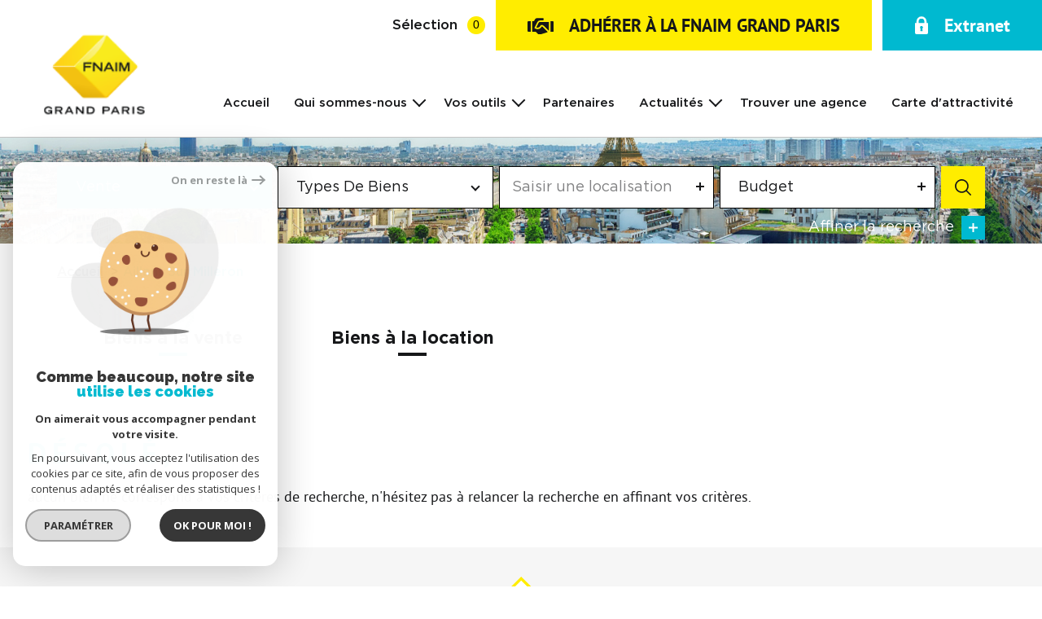

--- FILE ---
content_type: text/html; charset=UTF-8
request_url: https://www.fnaim-grand-paris.fr/201-aillant-sur-milleron/
body_size: 16813
content:
<!DOCTYPE html>
<html lang="fr">
    <head>
        <meta charset="utf-8" />
        
        <base href="https://www.fnaim-grand-paris.fr/">

        <title>Immobilier - vente et location immobilière | Fnaim Grand Paris</title>

        <meta name="viewport" content="width=device-width, initial-scale=1.0, maximum-scale=5.0">
        <meta name="Language" content="fr">
        <meta name="description" content="">
        <meta name="author" content="">
        
        
        
    

        <link rel="shortcut icon" href="images/favicon.png" />

        <link rel="stylesheet" type="text/css" href="css/screen.css" media="screen"/>
         
        <link rel="stylesheet" href="https://unpkg.com/leaflet@1.3.1/dist/leaflet.css" integrity="sha512-Rksm5RenBEKSKFjgI3a41vrjkw4EVPlJ3+OiI65vTjIdo9brlAacEuKOiQ5OFh7cOI1bkDwLqdLw3Zg0cRJAAQ==" crossorigin="" />
        <link rel="stylesheet" href="https://unpkg.com/leaflet.markercluster@1.3.0/dist/MarkerCluster.css" />
        <link rel="stylesheet" href="https://unpkg.com/leaflet.markercluster@1.3.0/dist/MarkerCluster.Default.css" />

        <script src="https://unpkg.com/leaflet@1.3.1/dist/leaflet.js" integrity="sha512-/Nsx9X4HebavoBvEBuyp3I7od5tA0UzAxs+j83KgC8PU0kgB4XiK4Lfe4y4cgBtaRJQEIFCW+oC506aPT2L1zw==" crossorigin=""></script>
        <script src="https://unpkg.com/leaflet.markercluster@1.3.0/dist/leaflet.markercluster.js"></script>

        
            <!-- Global site tag (gtag.js) - Google Analytics -->
            <script async src="https://www.googletagmanager.com/gtag/js?id=UA-206365440-1"></script>
            <script>
            window.dataLayer = window.dataLayer || [];
            function gtag(){dataLayer.push(arguments);}
            gtag('js', new Date());  gtag('config', 'UA-206365440-1');
            </script>
        


        
            <script async src="https://www.googletagmanager.com/gtag/js?id=G-S0D9734CHD"></script>
            <script>
                window.dataLayer = window.dataLayer || [];
                function gtag(){dataLayer.push(arguments);}
                gtag('js', new Date());
                gtag('config', 'G-S0D9734CHD');
            </script>
        
    </head>

    <body class="body theme-default" id="bodyjs">
        
        <div data-scroll>

            <div class="js-nav-holder--vertical">
            </div>

            <div class="body__wrapper main-nav__pusher main-search__pusher">
                <header class="header" id="">
    <div class="header__container">
        <div class="header__topbar">
            <div class="topbar">
    <div class="topbar__wrapper">
        <a href="/selection/" class="selection-icon" data-title="biens sélectionnés">
            <div class="selection-icon__text">Sélection</div>
            <div class="selection-icon__badge js-selection-count">0</div>
        </a>

        <a href="/devenir-adherent-fnaim.html" class="button join-button">
            <i><svg xmlns="http://www.w3.org/2000/svg" viewBox="0 0 138 96"><path d="m 134.2,26.412 h -12.3 v 56.68 h 12.3 a 4.04,4.04 0 0 0 4.1,-4 v -48.8 c -0.08,-2.2 -1.9,-3.92 -4.1,-3.87 z M 0.32,30.282 v 48.46 a 4.04,4.04 0 0 0 4,4.1 h 12.4 V 26.402 H 4.43 c -2.2,-0.05 -4.04,1.67 -4.1,3.87 z m 58.74,4.6 -12.3,24.62 a 14.3,14.3 0 0 0 6.41,1.29 c 6.14,0.1 11.77,-3.4 14.37,-8.98 l 2.58,-5.4 h 7.95 a 7.95,7.95 0 0 1 5.64,2.31 l 30,30 V 30.252 H 66.24 a 7.87,7.87 0 0 0 -7.18,4.61 z m 16.18,19.75 -0.26,0.5 c -3.75,7.7 -11.22,12.95 -19.75,13.85 a 29.43,29.43 0 0 1 -15.67,-3.59 c -2.04,-0.88 -2.98,-3.25 -2.1,-5.3 0.01,-0.03 0.03,-0.06 0.04,-0.1 l 14.37,-28.73 a 16.59,16.59 0 0 1 14.37,-8.98 H 83.7 a 21.34,21.34 0 0 0 1.8,-8.2 4.04,4.04 0 0 0 -4,-4.1 H 50.1 a 11.95,11.95 0 0 0 -10.77,6.67 l -3.6,7.18 a 4.36,4.36 0 0 1 -3.59,2.31 h -7.2 v 56.7 h 18.48 l 11.54,11.54 c 3.23,3.2 7.95,4.4 12.3,3.08 l 34.6,-10.77 c 1.95,-0.56 3.72,-1.62 5.13,-3.08 L 78,54.642 h -2.8 z" /></svg>
</i>
            <span>ADHÉRER À LA FNAIM GRAND PARIS</span>
        </a>

        <a href="https://my.eudonet.com/Specif/Eudo_07275/Extranet/xtranet/fnaim/home" target="_blank" class="button button--alt login-button">
            <i><svg xmlns="http://www.w3.org/2000/svg" viewBox="0 0 61.68 82"><path d="M59.86 30.83H54.8v-6.9a23.95 23.95 0 0 0-47.89 0v6.9H1.64A1.65 1.65 0 0 0 0 32.47V75.1A6.92 6.92 0 0 0 6.89 82h47.9a6.92 6.92 0 0 0 6.89-6.89V32.47a1.92 1.92 0 0 0-1.82-1.64zm-23.94 35.6a1.69 1.69 0 0 1-1.58 1.8.88.88 0 0 1-.23 0h-6.9a1.68 1.68 0 0 1-1.8-1.57.89.89 0 0 1 0-.23l1.14-9.7a6.7 6.7 0 0 1-2.78-5.59 6.89 6.89 0 1 1 11 5.59zm8.52-35.6H17.06v-6.9a13.61 13.61 0 0 1 27.21 0v6.9z"/></svg></i>
            <span>Extranet</span>
        </a>
    </div>
</div>        </div>

        <div class="header__wrapper">

            <button class="header__nav-toggle nav-toggle" id="nav-toggle" aria-label="Ouvrir le menu">
                <span class="nav-toggle__lines"></span>
            </button>

            <div class="header__logo">
                <a class="header__home-link" href="/">
                    <div class="main-logo">
    <div class="main-logo__image">
        <img src="images/logo.png" alt="Fnaim-75" class="main-logo__image-asset">
    </div>
    <div class="main-logo__slogan">
        <img src="images/logo-slogan.svg" alt="" class="main-logo__slogan-asset">
    </div>
</div>                </a>
            </div>

            <div class="header__nav js-nav-holder--horizontal">
                <nav aria-label="Navigation principale" class="main-nav main-nav--horizontal" id="main-nav" tabindex="-1">
    <button aria-label="Fermer" class="main-nav__close">
        <i><svg class="main-nav__close-icon" xmlns="http://www.w3.org/2000/svg" viewBox="0 0 150 150"><path d="M134.51 22.49l-6.9-6.88L75 68.12 22.39 15.61l-6.9 6.88L68.1 75l-52.61 52.51 6.9 6.88L75 81.89l52.61 52.5 6.9-6.88L81.9 75l52.61-52.51z"/></svg></i>
    </button>
    <div class="main-nav__wrapper" id="jsscroll-main-nav">
        <ul class="main-nav__menu menu menu--horizontal">
            <li class="menu__item"><div class="menu__item-header"><a class="menu__link" href="/">Accueil</a></div></li>
            <li class="menu__item">
                <div class="menu__item-header">
                    <span class="menu__link">Qui sommes-nous</span>
                </div>
                <ul class="submenu" style="display: block; max-height: none; overflow: visible;">
                    <li class="submenu__item js-menu-item" data-idx="5">
                        <div class="submenu__item-header">
                            <a href="/qui-sommes-nous.html/" class="submenu__link " target="" tabindex="-1">Qui sommes-nous?</a>
                        </div>
                    </li> 
                    <li class="submenu__item js-menu-item" data-idx="5">
                        <div class="submenu__item-header">
                            <a href="/etude-eco/" class="submenu__link " target="" tabindex="-1">Etudes économiques</a>
                        </div>
                    </li>
                    <li class="submenu__item js-menu-item" data-idx="5">
                        <div class="submenu__item-header">
                            <a href="/formations.html/" class="submenu__link " target="" tabindex="-1">Formations</a>
                        </div>
                    </li>
                    <li class="submenu__item js-menu-item" data-idx="5">
                        <div class="submenu__item-header">
                            <a href="/conseils-juridique.html/" class="submenu__link " target="" tabindex="-1">Conseils juridiques</a>
                        </div>
                    </li>
                </ul>
            </li>
            <li class="menu__item">
                <div class="menu__item-header">
                    <span class="menu__link">Vos outils</span>
                </div>
                <ul class="submenu" style="display: block; max-height: none; overflow: visible;">
                    <li class="submenu__item js-menu-item" data-idx="5">
                        <div class="submenu__item-header">
                            <a href="https://fnaim.modelo.fr/" class="submenu__link " target="_blank" tabindex="-1">FNAIM Légal by Modelo</a>
                        </div>
                    </li> 
                    <li class="submenu__item js-menu-item" data-idx="5">
                        <div class="submenu__item-header">
                            <a href="https://hub.fnaim.fr/" class="submenu__link " target="_blank" tabindex="-1">Hub FNAIM</a>
                        </div>
                    </li>
                    <li class="submenu__item js-menu-item" data-idx="5">
                        <div class="submenu__item-header">
                            <a href="https://my.eudonet.com/Specif/Eudo_07275/Extranet/xtranet/fnaim/home" class="submenu__link " target="_blank" tabindex="-1">Extranet FNAIM Grand Paris</a>
                        </div>
                    </li>
                    <li class="submenu__item js-menu-item" data-idx="5">
                        <div class="submenu__item-header">
                            <a href="/centrale-d-achat/" class="submenu__link " target="" tabindex="-1">Centrale d'achat</a>                        
                        </div>
                    </li>
                    <li class="submenu__item js-menu-item" data-idx="5">
                        <div class="submenu__item-header">
                            <a href="https://hub.fnaim.fr/hd/dlmsi_284907/fr/barometres-/-conjoncture" class="submenu__link " target="_blank" tabindex="-1">Baromètre des prix</a>
                        </div>
                    </li>
                    <li class="submenu__item js-menu-item" data-idx="5">
                        <div class="submenu__item-header">
                            <a href="https://hub.fnaim.fr/hd/dlmsi_284910/fr/observatoire-des-loyers" class="submenu__link " target="_blank" tabindex="-1">Observatoire des loyers</a>
                        </div>
                    </li>
                    <li class="submenu__item js-menu-item" data-idx="5">
                        <div class="submenu__item-header">
                            <a href="/immocv/" class="submenu__link " target="" tabindex="-1">ImmoCV</a>                        
                        </div>
                    </li>
                </ul>
            </li>
            <li class="menu__item"><div class="menu__item-header"><a href="/nos-partenaire/" class="menu__link">Partenaires</a></div></li>
            <li class="menu__item">
                <div class="menu__item-header"><a href="/actualites/1" class="menu__link">Actualités</a></div>
                <ul class="submenu" style="display: block; max-height: none; overflow: visible;">
                    <li class="submenu__item js-menu-item" data-idx="5">
                        <div class="submenu__item-header">
                            <a href="/evenement/1" class="submenu__link " target="" tabindex="-1">Évènements</a>                        
                        </div>
                    </li>
                    <li class="submenu__item js-menu-item" data-idx="5">
                        <div class="submenu__item-header">
                            <a href="/avis-experts.html/" class="submenu__link " target="" tabindex="-1">Vidéos</a>                        
                        </div>
                    </li>
                    <li class="submenu__item js-menu-item" data-idx="5">
                        <div class="submenu__item-header">
                            <a href="/presses/1" class="submenu__link " target="" tabindex="-1">Presse</a>                        
                        </div>
                    </li>
                    <li class="submenu__item js-menu-item" data-idx="5">
                        <div class="submenu__item-header">
                            <a href="/revues/1" class="submenu__link " target="" tabindex="-1">Revue professions immobilières</a>                        
                        </div>
                    </li>
                    <li class="submenu__item js-menu-item" data-idx="5">
                        <div class="submenu__item-header">
                            <a href="/lettre-votre-patrimoine/1" class="submenu__link " target="" tabindex="-1">Lettre votre patrimoine</a>
                        </div>
                    </li>
                    <li class="submenu__item js-menu-item" data-idx="5">
                        <div class="submenu__item-header">
                            <a href="/observatoires/1" class="submenu__link " target="" tabindex="-1">Observatoires</a>
                        </div>
                    </li>
                    <li class="submenu__item js-menu-item" data-idx="5">
                        <div class="submenu__item-header">
                            <a href="/actualites-juridiques/1" class="submenu__link " target="" tabindex="-1">Actualités juridiques</a>                        
                        </div>
                    </li>
                    <li class="submenu__item js-menu-item" data-idx="5">
                        <div class="submenu__item-header">
                            <a href="/nouveaux-adherents/1" class="submenu__link " target="" tabindex="-1">Nouveaux adhérents</a>                        
                        </div>
                    </li>
                </ul>
            </li>
            <li class="menu__item"><div class="menu__item-header"><a href="/nos-agences/1" class="menu__link">Trouver une agence</a></div></li>
            <li class="menu__item"><div class="menu__item-header"><a href="/carte_attractivite/" class="menu__link">Carte d'attractivité</a></div></li>
        </ul>
    </div>
    <button class="main-nav__focus-trap"></button>
</nav>
            </div>

            <button class="header__search-toggle search-toggle" id="search-toggle" aria-label="Ouvrir le formulaire de recherche">
                <svg class="search-toggle__icon" xmlns="http://www.w3.org/2000/svg" viewBox="0 0 150 150"><path d="M141.33 133.34l-32.69-32.69a57.26 57.26 0 10-8 8l32.69 32.66a5.66 5.66 0 008-8zm-77-23.12a45.92 45.92 0 1145.94-45.91 46 46 0 01-45.96 45.91z"/></svg>            </button>

        </div>
    </div>
</header>                <main id="main" class="main properties-listing sticky__pusher">
                    <div class="main__wrapper">

                        

    <div class="jumbotron">
    <div class="jumbotron__background">
        <picture>
            <source media="(min-width: 768px)" data-srcset="images/modules/jumbotron/jumbotron.jpg" />
             <img class="js-lazy" src="data:image/svg+xml,%3Csvg xmlns='http://www.w3.org/2000/svg' viewBox='0 0 768 326'%3E%3C/svg%3E" data-src="images/modules/jumbotron/jumbotron--mobile.jpg" alt="" width="768" height="326" data-size="768x326" >        </picture>
    </div>

    <div class="jumbotron__search js-search-holder--horizontal">
        <section aria-label="Recherche principale" aria-hidden="true" class="main-search main-search--loading" id="main-search" tabindex="0">
    <button aria-label="Fermer" class="main-search__close">
        <i><svg class="main-search__close-icon" xmlns="http://www.w3.org/2000/svg" viewBox="0 0 150 150"><path d="M134.51 22.49l-6.9-6.88L75 68.12 22.39 15.61l-6.9 6.88L68.1 75l-52.61 52.51 6.9 6.88L75 81.89l52.61 52.5 6.9-6.88L81.9 75l52.61-52.51z"/></svg></i>
    </button>
    <div class="main-search__loader"></div>
    <div id="jsscroll-main-search" class="main-search__wrapper">
        
        <form method="post" action="/recherche/" class="main-search__form form main-search-form" data-source="/i/JsonDataSearch/getPrimaryData">
            <div class="form__wrapper">
                <div class="main-search__fieldset">
                    <div class="main-search-form__container">
                        <legend class="main-search-form__legend form__legend main-search-form__title title"><span class="title__subtitle">Votre</span><span class="title__content">Recherche</span></legend>
                        <div class="main-search-form__fields">
                            <div class="main-search-form__group">
                                <div class="form__field">
                                    <label for="mod_contact_offredem" class="select__label">Offre *</label>
                                    <div class="select select--highlight js-select--custom form__input">
                                        <select name="data[Search][offredem]"
                                                class="select__input js-select js-select--main js-select--no-search  js-select--custom"
                                                data-placeholder="Type d'offre"
                                                data-id="offredem">
                                            <option data-placeholder="true">Offre</option>
                                                                                    
                                        </select>
                                    </div>
                                </div>

                                <div class="form__field">
                                    <div class="select form__input">
                                        <select name="data[Search][idtype]" id="mainSearchInputTypeBien" class="select__input js-select js-select--main  js-select--custom" data-id="idtype" data-placeholder="Types de biens">
                                            <option data-placeholder="true">Types de biens</option>
                                        </select>
                                    </div>
                                </div>
                            
                                <div class="form__field">
                                    <div class="form__input">
                                        

<div class="localizator" tabindex="0" data-source="ajs/getLocalisation" data-id="localisation" data-name="data[Search][recherche_villes[]]">
    <div class="localizator__summary">
        <div class="localizator__values">
            <div class="localizator__value localizator__value--count"></div>
            <div class="localizator__hidden"></div>
        </div>
    </div>
    <div class="localizator__content">
        <div class="localizator__input textfield">
            <input class="textfield__input" type="text" placeholder="Saisir une localisation" spellcheck="false">
        </div>
        <div class="ss-add"><span class="ss-plus"></span></div>
        <div class="localizator__search">
            <div class="localizator__select">
                <select class="js-select js-select--custom js-select--main" multiple>

                </select>
            </div>
        </div>

        <div class="localizator__values-container">
            <div class="localizator__values">

            </div>
            <div class="localizator__extra">
                <div class="radios">
                    <fieldset class="radios__fieldset">
                        <legend class="radios__legend">Dans un rayon de </legend>
                        <ul class="radios__group">
                            <li class="radios__item">
                                <div class="radio">
                                    <input type="radio" name="data[Search][around_loc][]" value="5" class="radio__input" id="distance_5_906012554">
                                    <label for="distance_distance_5_906012554" class="radio__label">5 km</label>
                                </div>
                            </li>
                            <li class="radios__item">
                                <div class="radio">
                                    <input type="radio" name="data[Search][around_loc][]" value="10" class="radio__input" id="distance_10_906012554">
                                    <label for="distance_distance_10_906012554" class="radio__label">10 km</label>
                                </div>
                            </li>
                            <li class="radios__item">
                                <div class="radio">
                                    <input type="radio" name="data[Search][around_loc][]" value="15" class="radio__input" id="distance_15_906012554">
                                    <label for="distance_distance_15_906012554" class="radio__label">15 km</label>
                                </div>
                            </li>

                        </ul>
                    </fieldset>
                </div>
            </div>
        </div>
    </div>
    <div class="localizator__plus"></div>
</div>                                    </div>
                                </div>

                                <div class="form__field">
                                    <div class="form__input">
                                        
<div class="range " tabindex="0" data-steps="300" data-id="prixmaxmin">
    <div class="range__summary">
        <div class="range__prompt">
            Budget
        </div>
        <div class="range__values">
            Entre <span class="range__highlight range__value"><span class="range__min" id="minPricerange"></span> &euro;</span> et <span class="range__highlight range__value"><span class="range__max" id="maxPricerange"></span> &euro;</span>
        </div>
    </div>
    <div class="range__content budgetrange">
        <div class=inputBudget>
            <div class="prix mR20">
                <span>Entre</span>
                <input type="number" name="data[Search][prixmin]" value="" class="range__input-min" id="minPrice">
            </div>
            <div class="prix">
                <span>et</span>
                <input type="number" name="data[Search][prixmax]" value="" class="range__input-max" id="maxPrice">
            </div>
        </div>
        <div class="range__budget">
            <div class="range__slider"></div>
        </div>
        <div class="range__preview">
            <div>Min. <span class="range__highlight"><span class="range__min" id="prixMin"></span> &euro;</span></div>
            <div>Max. <span class="range__highlight"><span class="range__max" id="prixMax"></span> &euro;</span></div>
        </div>
    </div>
    <div class="range__plus"></div>
</div>                                    </div>
                                </div>
                            </div>
                            
                            <div class="main-search__more" data-expandable id="main-search__more">
                                <div class="main-search-form__fields">
                                    <div class="main-search-form__group">
                                        <div class="form__field">
                                            <div class="textfield form__input">
                                                <label for="f__NO_DOSSIER" class="textfield__label">Référence</label>
                                                <input type="text" name="data[Search][NO_DOSSIER]" class="textfield__input" id="f__NO_DOSSIER" placeholder="Référence">
                                            </div>
                                        </div>

                                        <div class="form__field">
                                            <div class="form__input">
                                                
<div class="range " tabindex="0" data-steps="10" data-id="surfmaxmin">
    <div class="range__summary">
        <div class="range__prompt">
            Surface
        </div>
        <div class="range__values">
            Entre <span class="range__highlight range__value"><span class="range__min"></span> m2</span> et <span class="range__highlight range__value"><span class="range__max"></span> m2</span>
        </div>
    </div>
    <div class="range__content">
        <div class="range__slider"></div>
        <div class="range__preview">
            <div>Min. <span class="range__highlight"><span class="range__min"></span> m2</span></div>
            <div>Max. <span class="range__highlight"><span class="range__max"></span> m2</span></div>
        </div>
    </div>
    <input type="hidden" name="data[Search][surfmax]" value="" class="range__input-max">
    <input type="hidden" name="data[Search][surfmin]" value="" class="range__input-min">
    <div class="range__plus"></div>
</div>                                            </div>
                                        </div>

                                        <div class="form__field ">
                                            <div class="form__input">
                                                
<div class="range " tabindex="0" data-steps="1" data-id="piecesmaxmin">
    <div class="range__summary">
        <div class="range__prompt">
            Pièces
        </div>
        <div class="range__values">
            Entre <span class="range__highlight range__value"><span class="range__min"></span> pièces</span> et <span class="range__highlight range__value"><span class="range__max"></span> pièces</span>
        </div>
    </div>
    <div class="range__content">
        <div class="range__slider"></div>
        <div class="range__preview">
            <div>Min. <span class="range__highlight"><span class="range__min"></span> pièces</span></div>
            <div>Max. <span class="range__highlight"><span class="range__max"></span> pièces</span></div>
        </div>
    </div>
    <input type="hidden" name="data[Search][piecesmax]" value="" class="range__input-max">
    <input type="hidden" name="data[Search][piecesmin]" value="" class="range__input-min">
    <div class="range__plus"></div>
</div>                                            </div>
                                        </div>
                                    </div>
                                </div>
                            </div>
                        
                        </div>
                        <div class="main-search-form__submit">
                            <button class="search-more main-search__expand-button" data-expand="main-search__more" data-alt-text="Masquer">
                                <span>Affiner la recherche</span>

                                <svg class="search-more__icon search-more__icon--closed" xmlns="http://www.w3.org/2000/svg" width="24" height="24" viewBox="0 0 24 24"><path d="M24 10h-10v-10h-4v10h-10v4h10v10h4v-10h10z"/></svg>
                                <svg class="search-more__icon search-more__icon--expanded" xmlns="http://www.w3.org/2000/svg" width="24" height="24" viewBox="0 0 24 24"><path d="M0 10h24v4h-24z"/></svg>
                            </button>

                            <button type="submit" class="submit__field button button--anim-bg"><i><svg class="" xmlns="http://www.w3.org/2000/svg" viewBox="0 0 150 150"><path d="M141.33 133.34l-32.69-32.69a57.26 57.26 0 10-8 8l32.69 32.66a5.66 5.66 0 008-8zm-77-23.12a45.92 45.92 0 1145.94-45.91 46 46 0 01-45.96 45.91z"/></svg></i></button>
                        </div>
                    </div>

                </div>
            </div>
        </form>
    </div>
</section>    </div>
</div>
    <div class="breadcrumb">
        <div class="breadcrumb__wrapper">
            <ol class="breadcrumb__items">
                <li class="breadcrumb__item"><a href="/" class="breadcrumb__link" >Accueil</a></li>
                <li class="breadcrumb__item--active">Aillant Sur Milleron</li>
            </ol>
        </div>
    </div>

    <div class="properties-listing__seo wrapper">
        <div class="wrapper-inner--small">
            <div class="properties-seo">
        <div class="properties-seo__cities">
        <a href="https://www.fnaim-grand-paris.fr/201-aillant-sur-milleron/ventes/1" class="properties-seo__cities-title-link">
             <div class="properties-seo__cities-title properties-seo__cities-title--1 title">
    <div class="title__content">
                    <b>Biens à la vente</b>
                            </div>
</div>        </a>
        
        <ul class="properties-seo__cities-list">
            
        </ul>
    </div>

    <div class="properties-seo__cities">
        <a href="/201-aillant-sur-milleron/locations/1" class="properties-seo__cities-title-link">
             <div class="properties-seo__cities-title properties-seo__cities-title--2 title">
    <div class="title__content">
                    <b>Biens à la location</b>
                            </div>
</div>        </a>
        <ul class="properties-seo__cities-list">
            
        </ul>
    </div>
    
    <div class="properties-seo__data">
                     <div class="properties-seo__data-title title">
    <h1 class="title__content">
                            </h1>
</div>                        
        <div class="properties-seo__data-content">
                            
                    </div>
    </div>
</div>        </div>
    </div>
    
    <div class="properties-listing__list wrapper">
        <div class="wrapper-inner--small">
            <div class="properties-list">
    <ul class="properties-list__list">
            <div class="listing_nobiens">
            <h1 class="title__content_nobiens">Désolé, </h1>
            <p>aucun bien ne correspond à vos critères de recherche, n'hésitez pas à relancer la recherche en affinant vos critères.</p>
        </div>
        </ul>
</div>

        </div>
    </div>

    <div class="properties-listing__agencies wrapper">
        <div class="wrapper-inner--small"> 
            <!-- idville-201 -->
            <!-- nbagences-4  -->
            <div class="properties-agencies">
    <div class="properties-agencies__wrapper wrapper">
        <div class="properties-agencies__inner-wrapper wrapper-inner--small">
            <div class="properties-agencies__visual">
                 <img class="properties-agencies__img js-lazy" src="data:image/svg+xml,%3Csvg xmlns='http://www.w3.org/2000/svg' viewBox='0 0 120 120'%3E%3C/svg%3E" data-src="images/modules/properties/agency.svg" alt="" width="120" height="120" data-size="120x120" >            </div>

             <div class="properties-agencies__title title">
    <div class="title__content">
                    <b>Nos agences sur</b>
                            <br>
                            Aillant Sur Milleron            </div>
</div>
            <ul class="properties-agencies__list">
                        </ul>
            
        </div>
    </div>
</div>

        </div>
    </div>

    <div class="properties-listing__info wrapper">
        <div class="wrapper-inner--small">
            <div class="properties-info">

    <div class="properties-info__content editorial">
        
    </div>

</div>        </div>
    </div>
    
    <div class="properties-listing__links">
        <div class="wrapper-inner--small">
            <div class="properties-links">
    <div class="properties-links__links-list ">
        <div class="properties-links__icon">
             <img class="properties-links__img js-lazy" src="data:image/svg+xml,%3Csvg xmlns='http://www.w3.org/2000/svg' viewBox='0 0 120 120'%3E%3C/svg%3E" data-src="images/modules/properties/info.svg" alt="" width="120" height="120" data-size="120x120" >        </div>

        
                     <div class="properties-links__title title">
    <div class="title__content">
                    <b>S'informer sur</b>
                            <br>
                            Aillant Sur Milleron            </div>
</div>            <ul class="properties-links__list">
</ul>
         

    </div>

                        <div class="properties-links__links-list">
                <div class="properties-links__icon">
                     <img class="properties-links__img js-lazy" src="data:image/svg+xml,%3Csvg xmlns='http://www.w3.org/2000/svg' viewBox='0 0 120 120'%3E%3C/svg%3E" data-src="images/modules/properties/pin.svg" alt="" width="120" height="120" data-size="120x120" >                </div>

                 <div class="properties-links__title title">
    <div class="title__content">
                    <b>À proximité de </b>
                            <br>
                            Aillant Sur Milleron            </div>
</div>                
                <ul class="properties-links__list">
                                </ul>

            </div>
                </div>        </div>
    </div>

    <div class="properties-listing__properties-slider wrapper">
        <div class="wrapper-inner--large">
             <div class="home__properties-slider-title title">
    <div class="title__content">
                    <b>Les derniers</b>
                            <br>
                            biens rentrés            </div>
</div>
            <div class="properties-slider">
    <ul class="properties-slider__list">
            </ul>
</div>


        </div>
    </div>
    

                    </div>
                </main>

                <footer class="footer">
    <div class="footer__logo">
        <div class="main-logo">
            <div class="main-logo__image">
                <img src="images/logo.png" alt="Fnaim-" class="main-logo__image">
            </div>
                    </div>
    </div>
    <div class="footer__social">
        <div class="footer__wrapper wrapper">
            <div class="footer__inner-wrapper wrapper-inner--small">
                <div class="footer-social">
                        <div class="footer-social__item">
                            <a href="https://www.facebook.com/fnaimgrandparis/" target="_blank" rel="noopener" title="Visiter notre page Facebook - Ouverture dans une nouvelle fenêtre" aria-label="Visiter notre page Facebook - Ouverture dans une nouvelle fenêtre">
                                <svg xmlns="http://www.w3.org/2000/svg" width="77.782" height="77.782" viewBox="0 0 77.782 77.782">
                                    <g id="Groupe_319" data-name="Groupe 319" transform="translate(-866 -4559.133)">
                                    <g id="Rectangle_122" data-name="Rectangle 122" transform="translate(904.891 4559.133) rotate(45)" fill="none" stroke="#fff" stroke-width="3">
                                        <rect width="55" height="55" stroke="none"/>
                                        <rect x="1.5" y="1.5" width="52" height="52" fill="none"/>
                                    </g>
                                    <path id="Tracé_167" data-name="Tracé 167" d="M14.3,10.4H9V6.6c0-1.2,1.2-1.4,1.8-1.4h3.4V0H10.4C5,0,3.8,3.8,3.8,6.3v4.1H0v5.3H3.8V30H9V15.7h4.4Z" transform="translate(898 4583.133)" fill="#fff"/>
                                    </g>
                                </svg>
                            </a>
                        </div>
                        <div class="footer-social__item">
                            <a href="https://twitter.com/Fnaimidf" target="_blank" rel="noopener" title="Visiter notre page Twitter - Ouverture dans une nouvelle fenêtre" aria-label="Visiter notre page Twitter - Ouverture dans une nouvelle fenêtre">
                                <svg xmlns="http://www.w3.org/2000/svg" width="77.782" height="77.782" viewBox="0 0 77.782 77.782">
                                    <g id="Groupe_320" data-name="Groupe 320" transform="translate(-977 -4559.133)">
                                    <g id="Rectangle_123" data-name="Rectangle 123" transform="translate(1015.891 4559.133) rotate(45)" fill="none" stroke="#fff" stroke-width="3">
                                        <rect width="55" height="55" stroke="none"/>
                                        <rect x="1.5" y="1.5" width="52" height="52" fill="none"/>
                                    </g>
                                    <path id="Tracé_168" data-name="Tracé 168" d="M25.153,2.64a10.2,10.2,0,0,1-2.86.88,5.894,5.894,0,0,0,2.2-3.007A7.984,7.984,0,0,1,21.267,1.76h0A5.191,5.191,0,0,0,17.453,0a5.408,5.408,0,0,0-5.207,5.573,6.458,6.458,0,0,0,.147,1.247h0a14.737,14.737,0,0,1-11-5.793,5.943,5.943,0,0,0,1.54,7.407A2.974,2.974,0,0,1,.66,7.773,5.255,5.255,0,0,0,4.693,13.2a3.81,3.81,0,0,1-2.2.147C2.64,15.033,4.84,17.16,7.187,17.16A8.161,8.161,0,0,1,0,19.507,14.18,14.18,0,0,0,8.067,22c8.36,0,14.887-7.333,14.52-16.353h0V5.5A9.061,9.061,0,0,0,25.153,2.64Z" transform="translate(1003 4587.133)" fill="#fff"/>
                                    </g>
                                </svg>
                            </a>
                        </div>
                        <div class="footer-social__item">
                            <a href="https://fr.linkedin.com/company/fnaim-du-grand-paris" target="_blank" rel="noopener" title="Visiter notre page Twitter - Ouverture dans une nouvelle fenêtre" aria-label="Visiter notre page Twitter - Ouverture dans une nouvelle fenêtre">
                                <svg xmlns="http://www.w3.org/2000/svg" width="77.782" height="77.782" viewBox="0 0 77.782 77.782">
                                    <g id="Groupe_322" data-name="Groupe 322" transform="translate(-977 -4559.133)">
                                    <g id="Rectangle_124" data-name="Rectangle 124" transform="translate(1015.891 4559.133) rotate(45)" fill="none" stroke="#fff" stroke-width="3">
                                        <rect width="55" height="55" stroke="none"/>
                                        <rect x="1.5" y="1.5" width="52" height="52" fill="none"/>
                                    </g>
                                    <path id="Tracé_171" data-name="Tracé 171" d="M311,302.5v8.4h-4.8v-7.8c0-2-0.7-3.3-2.4-3.3c-1.3,0-2.1,0.9-2.5,1.8c-0.1,0.3-0.2,0.7-0.2,1.2v8.1h-4.8   c0,0,0-13.2,0-14.6h4.8v2c0,0,0,0,0,0h0v0c0.6-1,1.8-2.4,4.4-2.4C308.6,296,311,298.1,311,302.5L311,302.5z M291.1,289.3   c-1.6,0-2.7,1.1-2.7,2.5c0,1.4,1.1,2.5,2.7,2.5h0c1.7,0,2.8-1.1,2.8-2.5C293.8,290.4,292.8,289.3,291.1,289.3L291.1,289.3z    M288.7,310.9h4.8v-14.6h-4.8V310.9z" transform="translate(717, 4295.13)" fill="#fff"/>
                                    </g>
                                </svg>
                            </a>
                        </div>
                        <div class="footer-social__item">
                            <a href="https://www.instagram.com/fnaim_grand_paris/" target="_blank" rel="noopener" title="Visiter notre page Twitter - Ouverture dans une nouvelle fenêtre" aria-label="Visiter notre page Twitter - Ouverture dans une nouvelle fenêtre">
                                <svg xmlns="http://www.w3.org/2000/svg" width="77.782" height="77.782" viewBox="0 0 77.782 77.782">
                                    <g id="Groupe_321" data-name="Groupe 321" transform="translate(-977 -4559.133)">
                                    <g id="Rectangle_124" data-name="Rectangle 124" transform="translate(1015.891 4559.133) rotate(45)" fill="none" stroke="#fff" stroke-width="3">
                                        <rect width="55" height="55" stroke="none"/>
                                        <rect x="1.5" y="1.5" width="52" height="52" fill="none"/>
                                    </g>
                                    <path id="Tracé_169" data-name="Tracé 169" d="M304.2,289h-9c-3.6,0-6.6,3-6.6,6.6v9c0,3.6,3,6.6,6.6,6.6h9c3.6,0,6.6-3,6.6-6.6v-9   C310.8,292,307.8,289,304.2,289z M304.2,309h-9c-2.4,0-4.4-2-4.4-4.4v-9c0-2.4,2-4.4,4.4-4.4h9c2.4,0,4.4,2,4.4,4.4v9h0   C308.6,307,306.6,309,304.2,309z" transform="translate(717, 4300.13)" fill="#fff"/>
                                    <path id="Tracé_170" data-name="Tracé 170" d="M299.7,294.4c-3.1,0-5.7,2.6-5.7,5.7c0,3.1,2.6,5.7,5.7,5.7s5.7-2.6,5.7-5.7
                                    C305.4,296.9,302.9,294.4,299.7,294.4z M299.7,303.6c-1.9,0-3.5-1.6-3.5-3.5c0-1.9,1.6-3.5,3.5-3.5c1.9,0,3.5,1.6,3.5,3.5
                                    C303.2,302,301.6,303.6,299.7,303.6z" transform="translate(717, 4300.13)" fill="#fff"/>
                                    <ellipse cx="305.4" cy="294.4" rx="1.4" ry="1.4" transform="translate(717, 4300.13)" fill="#fff"/>
                                    </g>
                                </svg>
                            </a>
                        </div>
                        <div class="footer-social__item">
                            <a href="https://www.youtube.com/c/FNAIMduGrandParis" target="_blank" rel="noopener" title="Visiter notre page YouTube - Ouverture dans une nouvelle fenêtre" aria-label="Visiter notre page YouTube - Ouverture dans une nouvelle fenêtre">
                                <svg xmlns="http://www.w3.org/2000/svg" width="77.782" height="77.782" viewBox="0 0 77.782 77.782">
                                    <g id="Groupe_326" data-name="Groupe 326" transform="translate(-977 -4559.133)">
                                    <g id="Rectangle_125" data-name="Rectangle 125" transform="translate(1015.891 4559.133) rotate(45)" fill="none" stroke="#fff" stroke-width="3">
                                        <rect width="55" height="55" stroke="none"/>
                                        <rect x="1.5" y="1.5" width="52" height="52" fill="none"/>
                                    </g>
                                    <path xmlns="http://www.w3.org/2000/svg" id="Tracé_2" data-name="Tracé 2" d="M47.7,38.412l-1.1,4.221h-.092l-1.193-4.221h-1.74l2.29,7.067v3.028h1.285V45.289l2.387-6.883Zm5.6,4.681a2.316,2.316,0,0,0-.551-1.56,1.245,1.245,0,0,0-1.193-.642c-.735,0-.921.275-1.376.642A2.166,2.166,0,0,0,49.536,43v3.3a1.891,1.891,0,0,0,.642,1.56,1.667,1.667,0,0,0,1.285.551,1.263,1.263,0,0,0,1.193-.551A2.214,2.214,0,0,0,53.3,46.3Zm5.048-2.2H57.152v5.047a13.664,13.664,0,0,1-.921,1.1c-.183,0-.183,0-.275-.183-.092-.092-.092-.183-.092-.459V40.89H54.582v6.058c0,.459,0,1.193.275,1.376a1.023,1.023,0,0,0,1.193-.183,3.7,3.7,0,0,0,1.011-1.286v1.379h1.193l.092-7.341Zm7.526,15.142a5.053,5.053,0,0,0-5.048-5.138H43.386a5.115,5.115,0,0,0-5.048,5.139V60.8a5.053,5.053,0,0,0,5.048,5.139H60.914A5.115,5.115,0,0,0,65.962,60.8V56.032ZM58.9,63.466a1.868,1.868,0,0,1-1.377-.551,1.9,1.9,0,0,1-.459-1.468V58.51a3.194,3.194,0,0,1,.551-1.928,1.868,1.868,0,0,1,1.377-.551,2.251,2.251,0,0,1,1.377.459,4.375,4.375,0,0,1,.459,2.019V59.7H58.345v1.652c0,.367,0,.551.183.735a.539.539,0,0,0,.459.183.7.7,0,0,0,.459-.183,1.186,1.186,0,0,0,.183-.735V61.08h1.285v.275c0,.735-.092,1.193-.459,1.468a2.012,2.012,0,0,1-1.56.642Zm.642-4.772v-.275a4.485,4.485,0,0,0-.092-1.193.552.552,0,0,0-.826,0,4.073,4.073,0,0,0-.183,1.193v.275Zm-4.864,4.772a2.16,2.16,0,0,1-.735-.183,2.433,2.433,0,0,1-.551-.459v.552H52.1V53.371H53.3V56.4a2.789,2.789,0,0,1,.642-.459,1.7,1.7,0,0,1,.642-.183,1.314,1.314,0,0,1,1.01.459,2.431,2.431,0,0,1,.275,1.285V62a1.957,1.957,0,0,1-.275,1.1,1.179,1.179,0,0,1-.918.362Zm-.092-5.873c0-.275-.183-.367-.275-.551a.7.7,0,0,0-.459-.183.338.338,0,0,0-.275.092.7.7,0,0,0-.367.183V62c.092.092.275.183.367.275a.338.338,0,0,0,.275.092c.183,0,.275,0,.367-.183a.781.781,0,0,0,.275-.459Zm-5.048,4.956a5.538,5.538,0,0,1-.735.735,2.837,2.837,0,0,1-.735.183,1.043,1.043,0,0,1-.733-.275,1.37,1.37,0,0,1-.275-.921V55.942h1.285v5.782c0,.183,0,.275.092.367a.338.338,0,0,0,.275.092A.593.593,0,0,0,49.169,62a.921.921,0,0,0,.459-.367V55.849h1.193v7.434H49.535Zm-3.671.921H44.578V54.65H43.293V53.457h3.763V54.65H45.77l.092,8.81Zm5.6-16.339a.627.627,0,0,1-.642-.642V43c0-.183.092-.275.183-.459a.7.7,0,0,1,.459-.183.477.477,0,0,1,.367.183A.5.5,0,0,1,52.1,43v3.488a.7.7,0,0,1-.183.459c-.18.091-.275.183-.459.183Z" transform="translate(963.891 4544.133)" fill="#fff"/>                                    
                                </svg>                        
                            </a>
                        </div>

                        <div class="footer-social__item">
                            <a href="https://g.page/r/CVSG4pyYUeXtEBA" target="_blank" rel="noopener" title="Visiter notre page Google - Ouverture dans une nouvelle fenêtre" aria-label="Visiter notre page Google - Ouverture dans une nouvelle fenêtre">
                                <svg xmlns="http://www.w3.org/2000/svg" width="77.782" height="77.782" viewBox="0 0 77.782 77.782">
                                    <g id="Groupe_329" data-name="Groupe 329" transform="translate(-977 -4559.133)">
                                    <g id="Rectangle_127" data-name="Rectangle 127" transform="translate(1015.891 4559.133) rotate(45)" fill="none" stroke="#fff" stroke-width="3">
                                        <rect width="55" height="55" stroke="none"/>
                                        <rect x="1.5" y="1.5" width="52" height="52" fill="none"/>
                                    </g>
                                    <path xmlns="http://www.w3.org/2000/svg" d="M16.318 13.714v5.484h9.078c-0.37 2.354-2.745 6.901-9.078 6.901-5.458 0-9.917-4.521-9.917-10.099s4.458-10.099 9.917-10.099c3.109 0 5.193 1.318 6.38 2.464l4.339-4.182c-2.786-2.599-6.396-4.182-10.719-4.182-8.844 0-16 7.151-16 16s7.156 16 16 16c9.234 0 15.365-6.49 15.365-15.635 0-1.052-0.115-1.854-0.255-2.651z" transform="translate(1000, 4582.13)" fill="#fff"/>
                                </svg>                        
                            </a>
                        </div>
                </div>
            </div>
        </div>
    </div>

    <div class="footer__seo">
        <div class="footer__wrapper wrapper">
            <div class="footer__inner-wrapper wrapper-inner--small">
                <div class="footer-seo">
                                            <ul class="footer-seo__list">
                        <li class="li-top-city"><a href="/contact">Contact</a></li>
                        <li class="li-top-city"><a href="/nos-partenaire/">Partenaires</a></li>
                        <li class="li-top-city"><a href="https://immocv.fr/" target="_blank">IMMOCV</a></li>
                                                <li class="li-top-city"><a href="/liens-utiles.html/" class="menu__link">Liens utiles</a></li>
                    </ul>
                    <div class="footer-seo__cta">
                        <a href="https://my.eudonet.com/Specif/Eudo_07275/Extranet/xtranet/fnaim/home" target="_blank" class="button button--border"><span>EXTRANET</span></a>
                        <a href="https://www.google.com/search?q=fnaim+grand+paris&rlz=1C1UEAD_frFR976FR976&oq=fnaim+grand+paris&aqs=chrome..69i57j46i175i199i512j0i22i30l3j69i60l3.2355j0j4&sourceid=chrome&ie=UTF-8#lrd=0x47e66fb924b6b045:0xede551989ce28654,1,,," target="_blank" class="button button--border"><span>Déposer un avis</span></a>
                    </div>
                </div>
            </div>
        </div>
        <div class="footer__to-top js-scroll-top">
            <svg xmlns="http://www.w3.org/2000/svg" viewBox="0 0 70.711 70.711" xmlns:v="https://vecta.io/nano"><g transform="translate(0, 70.711) rotate(-90)"><path class="svg-highlight" d="M35.355 0L70.71 35.355 35.355 70.71 0 35.355z"/><path d="M22.8 34.774v1.253a.572.572 0 0 0 .492.537h20.232l-7.206 7.207a.667.667 0 0 0-.179.4.436.436 0 0 0 .179.4l.9.9a.667.667 0 0 0 .393.18.436.436 0 0 0 .4-.179l9.72-9.713a.667.667 0 0 0 .179-.408.436.436 0 0 0-.179-.4l-9.668-9.713a.667.667 0 0 0-.4-.179.436.436 0 0 0-.4.179l-.9.9a.667.667 0 0 0-.179.4.547.547 0 0 0 .179.4l7.247 7.254H23.38a.564.564 0 0 0-.582.582z" fill="#000"/></g></svg>        </div> 
    </div>

    <div class="footer__copyright">
        <div class="footer__wrapper wrapper">
            <div class="footer__inner-wrapper wrapper-inner--small">
                <div class="footer-copyright">
                    <div class="footer-copyright__wrapper">
                        <div class="footer-copyright__content">
                            <div class="footer-copyright__main">
                                <p class="footer-copyright__text">© 2026 | Tous droits réservés |</p>
                                <nav class="footer-copyright__menu">
                                    <ul class="footer-copyright__nav-list footer-nav">
                                        <li class="footer-nav__item">
                                            <a href="/plan-du-site.html" class="footer-nav__link">Plan du site</a>
                                        </li>
                                        <li class="footer-nav__item">
                                            <a href="/mentions-legales/" class="footer-nav__link">Mentions légales</a>
                                        </li>
                                        <li class="footer-nav__item">
                                            <a href="/nos-partenaires/" class="footer-nav__link">Partenaires</a>
                                        </li>
                                                                                <li class="footer-nav__item">
                                            <a href="/contact" class="footer-nav__link">Contact</a>
                                        </li>
                                        <li class="footer-nav__item">
                                            <a href="/contact-dpo.html" class="footer-nav__link">Contact DPO</a>
                                        </li>
                                    </ul>
                                </nav>
                            </div>
                            <div class="footer-copyright__address">
                                27bis, avenue de Villiers, 75017 PARIS                            </div>
                        </div>
                        <div class="footer-copyright__lbi">
                            <a class="footer-copyright__lbi-link" href="https://www.la-boite-immo.com/" target="_blank" rel="noopener" title="Visiter notre page LaBoiteImmo - Ouverture dans une nouvelle fenêtre" aria-label="Visiter notre page LaBoiteImmo - Ouverture dans une nouvelle fenêtre">
                                Réalisé par <svg class="footer-copyright__lbi-logo" version="1.1"  xmlns="http://www.w3.org/2000/svg" xmlns:xlink="http://www.w3.org/1999/xlink" x="0px" y="0px"
	 viewBox="0 0 549.1 150" style="enable-background:new 0 0 549.1 150;" xml:space="preserve">
<g>
	<g>
		<g>
			<path d="M124.7,96.6l1.6,5.4l1.6-5.4h1.9l-2.5,7.2h-2l-0.7-2.1l-0.6-2.4l-0.6,2.4l-0.7,2.1h-2l-2.5-7.2h2l1.6,5.4l1.5-5.4H124.7z
				"/>
			<path d="M142.8,100.8c0.1,0.9,0.9,1.5,2.1,1.5c0.6,0,1.5-0.2,1.9-0.7l1.1,1.1c-0.8,0.8-2,1.2-3.1,1.2c-2.5,0-3.9-1.5-3.9-3.8
				c0-2.2,1.5-3.7,3.8-3.7c2.4,0,3.9,1.5,3.6,4.4H142.8z M146.7,99.3c-0.1-0.9-0.8-1.4-1.8-1.4c-1,0-1.7,0.5-2,1.4H146.7z"/>
			<path d="M161.5,93.6v3.9c0.4-0.7,1.6-1.1,2.3-1.1c2.1,0,3.6,1.3,3.6,3.7c0,2.3-1.6,3.7-3.7,3.7c-0.9,0-1.7-0.3-2.3-1.1l-0.1,1
				h-1.6V93.6H161.5z M161.6,100.1c0,1.3,1,2.1,2.1,2.1c1.1,0,2-0.9,2-2.1c0-1.3-0.9-2.1-2-2.1C162.6,98,161.6,98.9,161.6,100.1z"/>
			<path d="M183.4,103.7v-3.8c0-0.9-0.5-1.8-1.5-1.8c-1,0-1.5,0.8-1.5,1.8v3.8h-1.8v-7.1h1.6l0.1,0.9c0.4-0.7,1.2-1,1.9-1
				c0.9,0,1.7,0.3,2.1,1.3c0.6-1,1.5-1.3,2.4-1.3c2,0,3,1.2,3,3.4v3.8H188v-3.8c0-0.9-0.4-1.7-1.3-1.7c-1,0-1.5,0.8-1.5,1.8v3.8
				H183.4z"/>
			<path d="M207.2,96.6h1.7v7.1h-1.7l-0.1-1c-0.4,0.8-1.5,1.2-2.3,1.3c-2.1,0-3.7-1.3-3.7-3.8c0-2.5,1.6-3.7,3.7-3.7
				c1,0,1.9,0.4,2.3,1.2L207.2,96.6z M203,100.1c0,1.4,0.9,2.2,2.1,2.2c2.8,0,2.8-4.3,0-4.3C203.9,98,203,98.8,203,100.1z"/>
			<path d="M222,96.6l0.1,0.8c0.5-0.9,1.3-1,2-1c0.7,0,1.4,0.3,1.8,0.7l-0.8,1.5c-0.4-0.3-0.7-0.5-1.3-0.5c-0.9,0-1.8,0.5-1.8,1.8
				v3.7h-1.8v-7.1H222z"/>
			<path d="M238.4,93.6v5.8l2.4-2.9h2.1v0.1l-2.9,3.2l3.3,3.6v0.1h-2.1l-2.8-3.2v3.2h-1.8V93.6H238.4z"/>
			<path d="M255.6,100.8c0.1,0.9,0.9,1.5,2.1,1.5c0.6,0,1.5-0.2,1.9-0.7l1.1,1.1c-0.8,0.8-2,1.2-3.1,1.2c-2.5,0-3.9-1.5-3.9-3.8
				c0-2.2,1.5-3.7,3.8-3.7c2.4,0,3.9,1.5,3.6,4.4H255.6z M259.5,99.3c-0.1-0.9-0.8-1.4-1.8-1.4c-1,0-1.7,0.5-2,1.4H259.5z"/>
			<path d="M274.7,94.6v2h2v1.5h-2v3.1c0,0.7,0.4,1,0.9,1c0.3,0,0.6-0.1,0.9-0.2l0.5,1.5c-0.5,0.2-0.9,0.3-1.5,0.3
				c-1.5,0.1-2.6-0.8-2.6-2.6v-3.1h-1.3v-1.5h1.3v-1.8L274.7,94.6z"/>
			<path d="M289.9,94.6c0,1.4-2.1,1.4-2.1,0C287.8,93.2,289.9,93.2,289.9,94.6z M288,96.5v7.1h1.8v-7.1H288z"/>
			<path d="M306.6,103.7V100c0-1.1-0.6-1.9-1.7-1.9c-1.1,0-1.8,0.9-1.8,2v3.6h-1.7v-7.1h1.6l0.1,1c0.7-0.7,1.4-1.1,2.3-1.1
				c1.7,0,3,1.3,3,3.5v3.7H306.6z"/>
			<path d="M325.5,95.8l1.3,1l-0.8,1c0.5,0.6,0.8,1.3,0.8,2.1c0,0.9-0.3,2.1-1.5,2.7c1.2,0.6,1.5,1.4,1.5,2.4c0,2-1.5,3.2-3.6,3.2
				c-2.1,0-3.6-1.3-3.6-3.2h1.7c0,0.9,0.9,1.5,1.9,1.5c1,0,1.8-0.5,1.8-1.5c0-1-0.9-1.4-1.8-1.4c-2.2,0-3.6-1.4-3.6-3.6
				c0-2.2,1.6-3.6,3.6-3.6c0.6,0,1.1,0.1,1.6,0.4L325.5,95.8z M321.3,99.9c0,1.2,0.8,2,1.9,2c1,0,1.8-0.7,1.8-2c0-1.2-0.8-2-1.8-2
				C322.1,97.9,321.3,98.7,321.3,99.9z"/>
			<path d="M352.7,94.6c0,1.4-2.1,1.4-2.1,0C350.6,93.2,352.7,93.2,352.7,94.6z M350.8,96.5v7.1h1.8v-7.1H350.8z"/>
			<path d="M368.9,103.7v-3.8c0-0.9-0.5-1.8-1.5-1.8c-1,0-1.5,0.8-1.5,1.8v3.8h-1.8v-7.1h1.6l0.1,0.9c0.4-0.7,1.2-1,1.9-1
				c0.9,0,1.7,0.3,2.1,1.3c0.6-1,1.5-1.3,2.4-1.3c2,0,3,1.2,3,3.4v3.8h-1.8v-3.8c0-0.9-0.4-1.7-1.3-1.7s-1.5,0.8-1.5,1.8v3.8H368.9z
				"/>
			<path d="M391.8,103.7v-3.8c0-0.9-0.5-1.8-1.5-1.8c-1,0-1.5,0.8-1.5,1.8v3.8h-1.8v-7.1h1.6l0.1,0.9c0.4-0.7,1.2-1,1.9-1
				c0.9,0,1.7,0.3,2.1,1.3c0.6-1,1.5-1.3,2.4-1.3c2,0,3,1.2,3,3.4v3.8h-1.8v-3.8c0-0.9-0.4-1.7-1.3-1.7c-1,0-1.5,0.8-1.5,1.8v3.8
				H391.8z"/>
			<path d="M417.1,100.1c0,2-1.4,3.7-3.7,3.7c-2.3,0-3.7-1.7-3.7-3.7c0-2,1.4-3.7,3.7-3.7C415.6,96.4,417.1,98.1,417.1,100.1z
				 M411.4,100.1c0,1.1,0.6,2.1,1.9,2.1c1.3,0,1.9-1,1.9-2.1c0-1.1-0.8-2.1-1.9-2.1C412.1,98,411.4,99.1,411.4,100.1z"/>
			<path d="M430.1,93.6v3.9c0.4-0.7,1.6-1.1,2.3-1.1c2.1,0,3.6,1.3,3.6,3.7c0,2.3-1.6,3.7-3.7,3.7c-0.9,0-1.7-0.3-2.3-1.1l-0.1,1
				h-1.6V93.6H430.1z M430.2,100.1c0,1.3,1,2.1,2.1,2.1c1.1,0,2-0.9,2-2.1c0-1.3-0.9-2.1-2-2.1C431.1,98,430.2,98.9,430.2,100.1z"/>
			<path d="M449.3,94.6c0,1.4-2.1,1.4-2.1,0C447.2,93.2,449.3,93.2,449.3,94.6z M447.3,96.5v7.1h1.8v-7.1H447.3z"/>
			<path d="M462.4,93.6v10.1h-1.7V93.6H462.4z"/>
			<path d="M475.9,94.6c0,1.4-2.1,1.4-2.1,0C473.8,93.2,475.9,93.2,475.9,94.6z M474,96.5v7.1h1.8v-7.1H474z"/>
			<path d="M488.9,100.8c0.1,0.9,0.9,1.5,2.1,1.5c0.6,0,1.5-0.2,1.9-0.7l1.1,1.1c-0.7,0.8-2,1.2-3.1,1.2c-2.5,0-3.9-1.5-3.9-3.8
				c0-2.2,1.5-3.7,3.8-3.7c2.4,0,3.9,1.5,3.6,4.4H488.9z M492.7,99.3c-0.1-0.9-0.8-1.4-1.8-1.4c-1,0-1.7,0.5-2,1.4H492.7z"/>
			<path d="M507.4,96.6l0.1,0.8c0.5-0.9,1.3-1,2-1c0.7,0,1.4,0.3,1.8,0.7l-0.8,1.5c-0.4-0.3-0.7-0.5-1.3-0.5c-0.9,0-1.8,0.5-1.8,1.8
				v3.7h-1.8v-7.1H507.4z"/>
		</g>
		<g>
			<g>
				<g>
					<g>
						<g>
							<path d="M128.4,43.3v40H118v-40H128.4z"/>
						</g>
					</g>
					<g>
						<g>
							<path d="M157.5,55.2h9.9v28.2h-9.7l-0.5-3c-2.4,2.7-6.2,3.7-9.3,3.5c-8.3-0.5-12.9-6.4-12.9-14.6c0-8.3,5.5-14.7,13.7-14.7
								c4,0,6.8,1.4,8.3,3.7L157.5,55.2z M145.5,69.3c0,3.9,2.5,6.2,5.7,6.2c3.5,0,5.8-2.9,5.8-6.2c0-3.8-2.1-6.2-5.8-6.2
								C148,63,145.5,65.3,145.5,69.3z"/>
						</g>
					</g>
					<g>
						<g>
							<path d="M201,57.5c1.5-1.9,4.2-3,7.8-3c8.2,0,13.7,6.1,13.7,14.7c0,8.9-4.6,14.1-12.9,14.6c-3.1,0.2-6.9-0.8-9.3-3.5l-0.5,3
								h-9.4v-40H201V57.5z M200.8,69.5c0,3,2.1,5.9,5.7,5.9c3.1,0,5.7-2.2,5.7-6.2s-2.5-6.2-5.7-6.2
								C202.7,63,200.8,66.1,200.8,69.5z"/>
						</g>
					</g>
					<g>
						<g>
							<path d="M259.9,69.3c0,10.3-8.2,14.7-16.1,14.7c-8.1,0-16.1-4.5-16.1-14.7c0-10.4,7.9-14.8,16.1-14.8
								C252.1,54.5,259.9,59,259.9,69.3z M249.6,69.3c0-3.3-2.1-6.2-5.8-6.2c-3.7,0-5.8,2.9-5.8,6.2s2.1,6.1,5.8,6.1
								C247.3,75.4,249.6,72.7,249.6,69.3z"/>
						</g>
					</g>
					<g>
						<g>
							<path d="M277,83.4V55.2h-10.5v28.2H277z"/>
						</g>
					</g>
					<g>
						<g>
							<path d="M298.1,47.2v8.2h6.3v8.1h-6.4v9.2c0.1,2,1.2,2.7,2.8,2.7c1,0,2.2-0.4,3.1-1l2.3,7.8c-2.4,1.4-5.2,1.9-8.1,1.9
								c-5.6,0-10.6-2.6-10.4-11.4v-9.2h-4.5v-8.1h4.5v-7L298.1,47.2z"/>
						</g>
					</g>
					<g>
						<g>
							<path d="M340.4,72.2h-19.7c0.7,2.5,4,3.6,6.3,3.6c3.1,0,5.4-0.9,7.3-2.3l5.1,5.8c-3.4,3.1-8,4.7-12.8,4.7
								c-8.9,0-16.4-4.4-16.4-14.7s8-14.8,15.7-14.8C335.8,54.5,342.8,61.1,340.4,72.2z M331,65.5c-0.3-4.5-9.5-4.6-10.2,0H331z"/>
						</g>
					</g>
					<g>
						<g>
							<path d="M362.3,55v28.3h2.8V55H362.3z"/>
						</g>
					</g>
					<g>
						<g>
							<path d="M416.9,83.4V66.5c0-5.4-3.7-9.2-9-9.2c-5.4,0-9.1,4-9.1,9.4v16.7H396V66.6c0-5.4-3.7-9.4-9.1-9.4s-9,3.9-9,9.4v16.7
								h-2.8V55.2h2.6l0.1,4.7c1.9-3.7,5.5-5.3,9.2-5.3c4.3,0,8.8,1.9,10.4,7c1.7-4.6,6.1-7,10.4-7c6.9,0,11.8,4.9,11.8,11.9v16.9
								H416.9z"/>
						</g>
					</g>
					<g>
						<g>
							<path d="M471.4,83.4V66.5c0-5.4-3.7-9.2-9-9.2s-9.1,4-9.1,9.4v16.7h-2.8V66.6c0-5.4-3.7-9.4-9.1-9.4c-5.4,0-9,3.9-9,9.4v16.7
								h-2.8V55.2h2.6l0.1,4.7c1.9-3.7,5.5-5.3,9.2-5.3c4.3,0,8.8,1.9,10.4,7c1.7-4.6,6.1-7,10.4-7c6.9,0,11.8,4.9,11.8,11.9v16.9
								H471.4z"/>
						</g>
					</g>
					<g>
						<g>
							<path d="M482.7,69.3c0-9,6.4-14.7,14.3-14.7s14.3,5.7,14.3,14.7S505,83.8,497,83.8S482.7,78.3,482.7,69.3z M508.6,69.3
								c0-7.3-5.2-12-11.6-12s-11.6,4.7-11.6,12S490.6,81,497,81S508.6,76.6,508.6,69.3z"/>
						</g>
					</g>
					<polygon points="274.4,42.9 282,52 282,52.4 273.9,52.4 271.5,49.8 268.9,52.4 260.9,52.4 260.9,52 268.6,42.9 					"/>
					<path d="M366,46c0,3-4.5,3-4.5,0C361.5,43,366,43,366,46z"/>
				</g>
			</g>
		</g>
	</g>
	<g>
		<polygon points="96.9,75.5 96.9,75.5 96.9,75.5 		"/>
		<path d="M59.3,79.4L48.8,97.6c-0.4,0.6-1.2,0.8-1.8,0.5l-1.1-0.6c-0.6-0.4-0.8-1.2-0.5-1.8l10.5-18.2c0.7-1.2,0.7-2.7,0-3.9
			L45.4,55.3c-0.4-0.6-0.1-1.4,0.5-1.8l1.1-0.6c0.6-0.4,1.4-0.1,1.8,0.5l10.5,18.2c0.7,1.2,2,1.9,3.4,1.9h28.6c2,0,3.3-2.2,2.3-3.9
			l-14-24.2c-0.9-1.6-2.6-2.5-4.4-2.5H43.4c-1.8,0-3.5,1-4.4,2.5L23.1,73c-0.9,1.6-0.9,3.5,0,5.1L39,105.6c0.9,1.6,2.6,2.5,4.4,2.5
			h31.8c1.8,0,3.5-1,4.4-2.5l14-24.2c1-1.7-0.3-3.9-2.3-3.9H62.6C61.3,77.5,60,78.2,59.3,79.4z"/>
	</g>
</g>
</svg>                            </a>
                        </div>
                    </div>
                </div>
            </div>
        </div>
    </div>
</footer>                  


 <div class="cookie-consent">

    <div class="cookiesContainer" style="display: block;">
        <div class="cookiesStructure_1">
            <div class="cookiesContent">
                <button class="btnTop" type="button" id="getCloseCookies">
                    On en reste là
                    <svg xmlns="http://www.w3.org/2000/svg" width="16.468" height="12.261" viewBox="0 0 16.468 12.261">
                        <g id="Fleche_fermer" data-name="Fleche fermer" transform="translate(-1537.741 -953.58)">
                            <path id="Tracé_4684" data-name="Tracé 4684" d="M0,0H14.148" transform="translate(1538.741 959.71)" fill="none" stroke="#9c9c9c" stroke-linecap="round" stroke-width="2"></path>
                            <path id="Tracé_4685" data-name="Tracé 4685" d="M0,0,4.621,4.621" transform="translate(1548.173 954.994)" fill="none" stroke="#9c9c9c" stroke-linecap="round" stroke-width="2"></path>
                            <path id="Tracé_4683" data-name="Tracé 4683" d="M0,4.621,4.621,0" transform="translate(1548.173 959.805)" fill="none" stroke="#9c9c9c" stroke-linecap="round" stroke-width="2"></path>
                        </g>
                    </svg>
                </button>
                    <img class="svgAnime" src="https://www.la-boite-immo.com/assets/img/cookies/cookie.gif">

                <p class="titreCookies">
                    Comme beaucoup, notre site                
                    <span class="colorPrimarySite">utilise les cookies</span>
                </p>
                <p class="textCookies">
                    <span class="textStrong">On aimerait vous accompagner pendant votre visite.</span>
                    En poursuivant, vous acceptez l'utilisation des cookies par ce site, afin de vous proposer des contenus adaptés et réaliser des statistiques !
                    
                </p>
                <div class="btnContainer">
                    <button class="btnCookies lightVersion" id="getParamsCookies" type="button"> Paramétrer</button>
                    <button class="btnCookies" id="getValidCookies" type="button"> Ok pour Moi !</button>
                </div>
            </div>
        </div>
        <div class="cookiesStructure_2 ">
            <div class="cookiesContent">
                <button class="btnRetour" id="getReturnCookies" type="button">
                    <svg xmlns="http://www.w3.org/2000/svg" width="16.468" height="12.261" viewBox="0 0 16.468 12.261">
                        <g id="Fleche_retour" data-name="Fleche retour" transform="translate(1554.209 965.841) rotate(180)">
                            <path id="Tracé_4684" data-name="Tracé 4684" d="M0,0H14.148" transform="translate(1538.741 959.71)" fill="none" stroke="#9c9c9c" stroke-linecap="round" stroke-width="2"></path>
                            <path id="Tracé_4685" data-name="Tracé 4685" d="M0,0,4.621,4.621" transform="translate(1548.173 954.994)" fill="none" stroke="#9c9c9c" stroke-linecap="round" stroke-width="2"></path>
                            <path id="Tracé_4683" data-name="Tracé 4683" d="M0,4.621,4.621,0" transform="translate(1548.173 959.805)" fill="none" stroke="#9c9c9c" stroke-linecap="round" stroke-width="2"></path>
                        </g>
                    </svg>
                </button>
                <p class="topContentCookies"> Paramétrer</p>
                    
                        <div class="cookiesElement">                    
                            <p class="textSectionContent"><span class="titreSection">Cookies fonctionnels</span>Ces cookies sont indispensables à la navigation sur le site, pour vous garantir un fonctionnement optimal. Ils ne peuvent donc pas être désactivés. </p>
                        </div>
                    <div class="cookiesElement">
                        
                            <p class="textSectionContent"><span class="titreSection">Statistiques de visites</span>Pour améliorer votre expérience, on a besoin de savoir ce qui vous intéresse ! <br> Les données récoltées sont anonymisées. </p>
                                                    
                                <div class="itemCheckboxCookieContainer">
                                    <div class="textContent">
                                        <a class="linkElement" href="https://support.google.com/analytics/answer/6004245?hl=fr">?</a>                                    
                                        <svg class="iconElement" xmlns="http://www.w3.org/2000/svg" width="19.555" height="19.954" viewBox="0 0 19.555 19.954">
                                            <g id="Google" transform="translate(0)">
                                                <path id="Tracé_4724" data-name="Tracé 4724" d="M1255.41,1020.752a8.56,8.56,0,0,0-.211-2.039h-9.368v3.7h5.5a4.874,4.874,0,0,1-2.039,3.237l-.019.124,2.962,2.295.205.021a9.755,9.755,0,0,0,2.971-7.339" transform="translate(-1235.855 -1010.553)" fill="#4285f4"/>
                                                <path id="Tracé_4725" data-name="Tracé 4725" d="M141.911,1500.084a9.51,9.51,0,0,0,6.607-2.417l-3.148-2.439a5.9,5.9,0,0,1-3.459,1,6.006,6.006,0,0,1-5.676-4.146l-.117.01-3.08,2.383-.04.112a9.97,9.97,0,0,0,8.913,5.5" transform="translate(-131.934 -1480.13)" fill="#34a853"/>
                                                <path id="Tracé_4726" data-name="Tracé 4726" d="M4.427,686.958a6.141,6.141,0,0,1-.333-1.973,6.454,6.454,0,0,1,.321-1.973l-.006-.132-3.118-2.422-.1.049a9.956,9.956,0,0,0,0,8.957l3.237-2.505" transform="translate(-0.126 -675.008)" fill="#fbbc05"/>
                                                <path id="Tracé_4727" data-name="Tracé 4727" d="M141.911,3.858a5.53,5.53,0,0,1,3.858,1.486l2.816-2.749A9.586,9.586,0,0,0,141.911,0,9.97,9.97,0,0,0,133,5.5L136.224,8a6.031,6.031,0,0,1,5.687-4.146" transform="translate(-131.934 0)" fill="#eb4335"/>
                                            </g>
                                        </svg>
                                        <p class="textElement">Google Analytics</p>
                                    </div>
                                    <div class="checkboxCookiesContent">
                                        <input name="checkbox_googleAnalytics" class="checkboxCookies" id="checkedgoogleAnalytics" type="checkbox" checked="checked" disabled="disabled">
                                        <label class="checkboxCookiesLabel" for="checkedgoogleAnalytics"></label>
                                    </div>
                                </div>
                        </div>
                        <div class="cookiesElement">
                            <p class="textSectionContent"><span class="titreSection">Annonces personnalisées</span>On garde le contact ? Ces cookies nous permettent de vous proposer des contenus publicitaires adaptés à vos centres d'intérêts. </p>
                                              
                                    <div class="itemCheckboxCookieContainer">
                                        <div class="textContent">
                                            <a class="linkElement" href="https://privacy.google.com/intl/fr_fr/businesses/compliance/#!?modal_active=none">?</a>
                                        
                                            <svg class="iconElement" xmlns="http://www.w3.org/2000/svg" width="19.555" height="19.954" viewBox="0 0 19.555 19.954">
                                                <g id="Google" transform="translate(0)">
                                                    <path id="Tracé_4724" data-name="Tracé 4724" d="M1255.41,1020.752a8.56,8.56,0,0,0-.211-2.039h-9.368v3.7h5.5a4.874,4.874,0,0,1-2.039,3.237l-.019.124,2.962,2.295.205.021a9.755,9.755,0,0,0,2.971-7.339" transform="translate(-1235.855 -1010.553)" fill="#4285f4"/>
                                                    <path id="Tracé_4725" data-name="Tracé 4725" d="M141.911,1500.084a9.51,9.51,0,0,0,6.607-2.417l-3.148-2.439a5.9,5.9,0,0,1-3.459,1,6.006,6.006,0,0,1-5.676-4.146l-.117.01-3.08,2.383-.04.112a9.97,9.97,0,0,0,8.913,5.5" transform="translate(-131.934 -1480.13)" fill="#34a853"/>
                                                    <path id="Tracé_4726" data-name="Tracé 4726" d="M4.427,686.958a6.141,6.141,0,0,1-.333-1.973,6.454,6.454,0,0,1,.321-1.973l-.006-.132-3.118-2.422-.1.049a9.956,9.956,0,0,0,0,8.957l3.237-2.505" transform="translate(-0.126 -675.008)" fill="#fbbc05"/>
                                                    <path id="Tracé_4727" data-name="Tracé 4727" d="M141.911,3.858a5.53,5.53,0,0,1,3.858,1.486l2.816-2.749A9.586,9.586,0,0,0,141.911,0,9.97,9.97,0,0,0,133,5.5L136.224,8a6.031,6.031,0,0,1,5.687-4.146" transform="translate(-131.934 0)" fill="#eb4335"/>
                                                </g>
                                            </svg>
                                            <p class="textElement">Google Ads</p>
                                        </div>
                                        <div class="checkboxCookiesContent">
                                            <input name="checkbox_googleAds" class="checkboxCookies" id="checkedgoogleAds" type="checkbox">
                                            <label class="checkboxCookiesLabel" for="checkedgoogleAds"></label>
                                        </div>
                                    </div>               
                                    <div class="itemCheckboxCookieContainer">
                                        <div class="textContent">
                                            <a class="linkElement" href="https://www.facebook.com/business/gdpr">?</a>                                        
                                            <svg class="iconElement" id="Facebook" xmlns="http://www.w3.org/2000/svg" width="20" height="20" viewBox="0 0 20 20">
                                                <path id="Tracé_4729" data-name="Tracé 4729" d="M20,10A10,10,0,1,0,8.438,19.878V12.891H5.9V10H8.438V7.8a3.529,3.529,0,0,1,3.777-3.891,15.378,15.378,0,0,1,2.238.2V6.563H13.192a1.445,1.445,0,0,0-1.63,1.562V10h2.773l-.443,2.891h-2.33v6.988A10,10,0,0,0,20,10Z" fill="#1877f2"/>
                                                <path id="Tracé_4730" data-name="Tracé 4730" d="M309.994,208.984l.443-2.891h-2.773v-1.876a1.445,1.445,0,0,1,1.63-1.562h1.261V200.2a15.378,15.378,0,0,0-2.238-.2,3.529,3.529,0,0,0-3.777,3.891v2.2H302v2.891h2.539v6.988a10.106,10.106,0,0,0,3.125,0v-6.988Z" transform="translate(-296.102 -196.094)" fill="#fff"/>
                                            </svg>
                                            <p class="textElement">Facebook Pixel</p>
                                        </div>
                                        <div class="checkboxCookiesContent">
                                            <input name="checkbox_facebookPixel" class="checkboxCookies" id="checkedfacebookPixel" type="checkbox">
                                            <label class="checkboxCookiesLabel" for="checkedfacebookPixel"></label>
                                        </div>
                                    </div>               
                                    <div class="itemCheckboxCookieContainer">
                                        <div class="textContent">
                                            <a class="linkElement" href="https://support.google.com/youtube/answer/10364219/principes-fondamentaux-de-protection-de-la-vie-priv%C3%A9e-dans-les-applications-youtube?hl=fr">?</a>
                                            <svg class="iconElement" xmlns="http://www.w3.org/2000/svg" version="1.1" viewBox="0 0 68 48">
                                                <path class="ytp-large-play-button-bg" d="M66.52,7.74c-0.78-2.93-2.49-5.41-5.42-6.19C55.79,.13,34,0,34,0S12.21,.13,6.9,1.55 C3.97,2.33,2.27,4.81,1.48,7.74C0.06,13.05,0,24,0,24s0.06,10.95,1.48,16.26c0.78,2.93,2.49,5.41,5.42,6.19 C12.21,47.87,34,48,34,48s21.79-0.13,27.1-1.55c2.93-0.78,4.64-3.26,5.42-6.19C67.94,34.95,68,24,68,24S67.94,13.05,66.52,7.74z" fill="#f00"/><path d="M 45,24 27,14 27,34" fill="#fff"/>
                                            </svg>
                                            <p class="textElement">Youtube</p>
                                        </div>
                                        <div class="checkboxCookiesContent">
                                            <input name="checkbox_Youtube" class="checkboxCookies" id="checkedYoutube" type="checkbox">
                                            <label class="checkboxCookiesLabel" for="checkedYoutube"></label>
                                        </div>
                                    </div>               
                                   
                        </div>
                <div class="btnContainer btnConfigCookies">
                    <a href="/mentions-legales/" class="btnCookies lightVersion" type="button">En savoir plus</a>
                    <button class="btnCookies" id="getSaveCookies" type="button">Enregistrer</button>
                </div>
            </div>
        </div>
    </div>

</div>

<script >
/* -------------------------------------------------------------------------- */
/*                              NEW COOKIES RGPD                              */
/* -------------------------------------------------------------------------- */

var displayCookies = function() {
  document.getElementsByClassName("cookiesContainer")[0].style.display = "block";   
}
window.onload = function() {
  setTimeout(displayCookies, 1000);
}
window.addEventListener('load', (event) => {
    animCookiesParams();
});

function animCookiesParams() {
    let cookies = new animCookiesParamsFunction({
        root: document.querySelector('.cookiesContainer')
    });
}

function animCookiesParamsFunction(params) {
    let that = this;
    this.params = params;
    let $this = this.params.root;

    let $cookiesStructure_1 =  $this.querySelector('.cookiesStructure_1');
    let $cookiesStructure_2 =  $this.querySelector('.cookiesStructure_2');
    let $listCookies = document.cookie.split(' ');
    let $dataToSend = [];
    let $listCheckbox = $this.querySelectorAll('.checkboxCookies');

    this.initFunctionCookies = function() {
        this.animCookiesClickParams();
        this.animCookiesClickReturn();
        this.animCookiesClickValid();
        this.animCookiesClickSave();
        this.animCookiesClickNoCookies();
    }

    this.animCookiesLoading = function() {
        let url = document.location.href.split('/');
        let lengthUrl = url.length - 1;
        if(!$listCookies.includes('cookies_hasVerified=true;') && url[lengthUrl] !== "mentions-legales") {
            setTimeout(function () {
                $cookiesStructure_1.classList.add('active');
                that.initFunctionCookies();
            },2000);
        } else {
            that.initFunctionCookiesHasVerified();
        }
    }

    this.animCookiesClickParams = function() {
        $this.querySelector('#getParamsCookies').addEventListener('click', (event) => {
            $cookiesStructure_1.classList.remove('active');
            setTimeout(function () {
                $cookiesStructure_2.classList.add('active');
            },500);
        });
    }

    this.animCookiesClickParams = function() {
        $this.querySelector('#getParamsCookies').addEventListener('click', (event) => {
            $cookiesStructure_1.classList.remove('active');
            setTimeout(function () {
                $cookiesStructure_2.classList.add('active');
            },500);
        });
    }

    this.animCookiesClickReturn = function() {
        $this.querySelector('#getReturnCookies').addEventListener('click', (event) => {
            $cookiesStructure_2.classList.remove('active');
            setTimeout(function () {
                $cookiesStructure_1.classList.add('active');
            },500);
        });
    }

    this.animCookiesClickValid = function() {
        $this.querySelector('#getValidCookies').addEventListener('click', (event) => {
            $dataToSend = [];
            for(let item of $listCheckbox) {
                $dataToSend[item.getAttribute('name')] = true;
            }
            this.animCookiesClose();
        });
    }

    this.animCookiesClickSave = function() {
        $this.querySelector('#getSaveCookies').addEventListener('click', (event) => {
            $dataToSend = [];
            for(let item of $listCheckbox) {
                $dataToSend[item.getAttribute('name')] = item.checked;
            }
            this.animCookiesClose();
        });
    }

    this.animCookiesClickNoCookies = function() {
        $this.querySelector('#getCloseCookies').addEventListener('click', (event) => {
            $dataToSend = [];
            for(let item of $listCheckbox) {
                $dataToSend[item.getAttribute('name')] = item.getAttribute('disabled') ? true : false;
            }
            this.animCookiesClose();
        });
    }

    this.animCookiesClose = function() {
        $cookiesStructure_1.classList.remove('active');
        $cookiesStructure_2.classList.remove('active');
        document.cookie = "cookies_hasVerified=true";
        this.animCookiesApplyCookies();
    }

    this.animCookiesApplyCookies = function() {
        for(let data in $dataToSend) {
            let key = data.split('_');
            let functionName = "cookies_" + key[1];
            let cookie =  "cookies_" + key[1] + "=" + $dataToSend[data];
            if(!document.cookie.split(' ').includes(cookie)) {
                document.cookie = cookie;
            }
            if($dataToSend[data] && functionName !== "cookies_googleAnalytics") {
                if(typeof window[functionName] === "function") {
                    window[functionName]();
                }
            }
        }
    }

    this.initFunctionCookiesHasVerified = function () {
        const regex = new RegExp('^cookies_[a-zA-Z0-9]{0,}');
        for(let cookies of $listCookies) {
            let cookie = cookies.split('=');
            let functionName = cookie[0];
            if(regex.test(functionName) && functionName !== "cookies_googleAnalytics" && functionName !== "cookies_hasVerified") {
                if(typeof window[functionName] === "function") {
                    window[functionName]();
                }
            }
        }
    }

    this.animCookiesLoading();

}


</script>  


            </div>

        </div>

        <div data-modal-id="information-message" class="modal modal-message" role="dialog" aria-modal="true" >
    <div class="modal__body">
        <button class="modal__close">
            <i><svg class="modal__close-drawing" xmlns="http://www.w3.org/2000/svg" viewBox="0 0 150 150"><path d="M134.51 22.49l-6.9-6.88L75 68.12 22.39 15.61l-6.9 6.88L68.1 75l-52.61 52.51 6.9 6.88L75 81.89l52.61 52.5 6.9-6.88L81.9 75l52.61-52.51z"/></svg></i>
        </button>
        <div class="modal__scroller">
            <div class="modal__title title" data-modal-var="title">
                
            </div>

            <div class="modal__text" data-modal-var="text">
                
            </div>

            <button class="modal__focus-trap"></button>
        </div>
    </div>
    <div class="modal__background"></div>
</div>        
        <div class="js-search-holder--vertical"></div>

        <script defer src='js/vendors/vendors.min.js'></script>
        <script defer src='js/main.min.js'></script>

        <script type="text/javascript" src="/js/hc.theme.js" ></script>
        <script type="text/javascript" src="js/moteurAgence.js"></script>  
        <script type="text/javascript" src="https://code.jquery.com/jquery-2.0.3.min.js"></script>
        <script type="text/javascript" src="https://ajax.googleapis.com/ajax/libs/jqueryui/1.10.3/jquery-ui.min.js"></script>
        <script type="text/javascript" src="https://code.jquery.com/jquery-2.0.3.min.js"></script>
        <script type="text/javascript" src="https://ajax.googleapis.com/ajax/libs/jqueryui/1.10.3/jquery-ui.min.js"></script>
        
        <script type="text/javascript" src="/js/leaflet.js" ></script> 
        <script src="./js/slotmachine.js"></script>
        <script src="./js/jquery.slotmachine.js"></script>
        <script src="http://ajax.googleapis.com/ajax/libs/jquery/1.8.3/jquery.min.js"></script>
        <script>
            const planeMachine = document.querySelector('#planeMachine');
            new SlotMachine(planeMachine, {
                active: 1,
                delay: 450,
                auto: 1500,
                randomize() {
                    return this.nextIndex;
                }
            });
        </script>
        
    <script>
       $(document).ready(function () {
            var elems = $('#pageprof li').detach().sort(function (a, b) {
                return ($(a).text() < $(b).text() ? -1
                    : $(a).text() > $(b).text() ? 1 : 0);
            });
            $('#pageprof').append(elems);
            var ags = $('#pageagence li').detach().sort(function (a, b) {
                return ($(a).text() < $(b).text() ? -1
                    : $(a).text() > $(b).text() ? 1 : 0);
            });
            $('#pageagence').append(ags);
        });
    </script>
        <script>
            (function () {

                window.l10n = {
                    slimselect: {
                        searchText: 'Aucun résultat',
                        searchPlaceholder: 'Rechercher',
                        placeholderText: 'Saisir une valeur'
                    },
                    formats: {
                        date: 'dd/mm/YYYY',
                        localString: 'fr'
                    },
                    messages: {
                        unknownError: '<b>Erreur</b> Inconnue',
                        unknownErrorMessage: 'Une erreur inconnue est survenue, merci de réessayer ultèrieurement.'
                    }
                };

                window.appAsyncInit = function () {

                    var core = new APP.Fnaim({
                        baseUrl: 'https://www.fnaim-grand-paris.fr/',
                        currentUrl: '/201-aillant-sur-milleron/',
                        section: 'properties-listing'
                    });
                }
            })();
        </script>
        
        
        
    </body>
</html>

--- FILE ---
content_type: text/javascript
request_url: https://www.fnaim-grand-paris.fr/js/moteurAgence.js
body_size: 254
content:
$(function(){
    $(document).on("change", "#dataSearchLocalisation", function() {
        var idville = $("#dataSearchIdville").val();
        var textnom =  $("#agents :selected").text();   
        var templateUrl = $("#searchAgence").attr("action");   
        $("#searchAgence").attr("action", getUrlByVille(idville , templateUrl));
    });
});
function getUrlByVille(val , templateUrl ){
     var newUrl = templateUrl.replace("my-idville", val);
    return newUrl; 
}